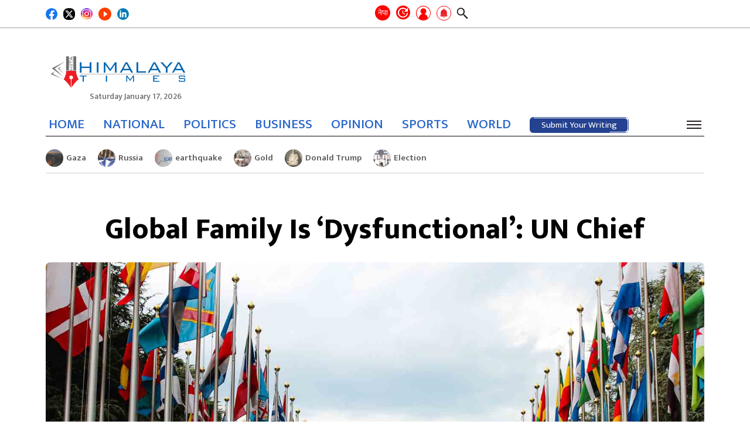

--- FILE ---
content_type: text/html; charset=UTF-8
request_url: https://english.himalayatimes.com.np/2023/09/76290/
body_size: 19376
content:
<!DOCTYPE html><html lang="en-US"><head><script data-no-optimize="1">var litespeed_docref=sessionStorage.getItem("litespeed_docref");litespeed_docref&&(Object.defineProperty(document,"referrer",{get:function(){return litespeed_docref}}),sessionStorage.removeItem("litespeed_docref"));</script> <meta charset="UTF-8"><meta http-equiv="x-ua-compatible" content="ie=edge"><meta name="viewport" content="width=device-width, initial-scale=1.0"><link rel="profile" href="https://gmpg.org/xfn/11">
 <script type="litespeed/javascript" data-src="https://www.googletagmanager.com/gtag/js?id=G-XMREH9JE69"></script> <script type="litespeed/javascript">window.dataLayer=window.dataLayer||[];function gtag(){dataLayer.push(arguments)}
gtag('js',new Date());gtag('config','G-XMREH9JE69')</script> <link rel="stylesheet" href="https://cdnjs.cloudflare.com/ajax/libs/font-awesome/6.4.0/css/all.min.css"
integrity="sha512-iecdLmaskl7CVkqkXNQ/ZH/XLlvWZOJyj7Yy7tcenmpD1ypASozpmT/E0iPtmFIB46ZmdtAc9eNBvH0H/ZpiBw==" crossorigin="anonymous" referrerpolicy="no-referrer"/><meta content="text/html; charset=UTF-8" name="Content-Type"/><meta name="twitter:card" content="summary_large_image"/><meta name="twitter:site" content="@himalaya_times"/><meta name="twitter:title" content="Global Family Is &#8216;Dysfunctional&#8217;: UN Chief"/><meta name="twitter:description" content="United Nations Secretary-General Antonio Guterres said on Friday that the world was facing the risks of conflict as divisions between&hellip;"/><meta name="twitter:url" content="https://english.himalayatimes.com.np/2023/09/76290/"/><meta name="twitter:image" content="https://english.himalayatimes.com.np/wp-content/uploads/2023/09/United-Nations-Geneva.jpg"/><meta name="twitter:image:alt" content="https://english.himalayatimes.com.np/wp-content/uploads/2023/09/United-Nations-Geneva.jpg"/><meta property="fb:app_id" content="496241592567134"/><meta property="og:title" content="Global Family Is &#8216;Dysfunctional&#8217;: UN Chief"/><meta property="og:url" content="https://english.himalayatimes.com.np/2023/09/76290/"/><meta property="og:description" content="United Nations Secretary-General Antonio Guterres said on Friday that the world was facing the risks of conflict as divisions between&hellip;"/><meta property="og:image" content="https://english.himalayatimes.com.np/wp-content/uploads/2023/09/United-Nations-Geneva.jpg"/><meta property="og:image:width" content="1200"/><meta property="og:image:height" content="630"/><meta property="og:type" content="article"/><meta property="og:site_name" content="Himalaya Times"/><title>Global Family Is &#8216;Dysfunctional&#8217;: UN Chief &#8211; Himalaya Times</title><meta name='robots' content='max-image-preview:large' /><link rel="alternate" type="application/rss+xml" title="Himalaya Times &raquo; Feed" href="https://english.himalayatimes.com.np/feed/" /><link rel="alternate" type="application/rss+xml" title="Himalaya Times &raquo; Comments Feed" href="https://english.himalayatimes.com.np/comments/feed/" /><link rel="alternate" type="application/rss+xml" title="Himalaya Times &raquo; Global Family Is &#8216;Dysfunctional&#8217;: UN Chief Comments Feed" href="https://english.himalayatimes.com.np/2023/09/76290/feed/" /><link rel="alternate" title="oEmbed (JSON)" type="application/json+oembed" href="https://english.himalayatimes.com.np/wp-json/oembed/1.0/embed?url=https%3A%2F%2Fenglish.himalayatimes.com.np%2F2023%2F09%2F76290%2F" /><link rel="alternate" title="oEmbed (XML)" type="text/xml+oembed" href="https://english.himalayatimes.com.np/wp-json/oembed/1.0/embed?url=https%3A%2F%2Fenglish.himalayatimes.com.np%2F2023%2F09%2F76290%2F&#038;format=xml" /><style id='wp-img-auto-sizes-contain-inline-css'>img:is([sizes=auto i],[sizes^="auto," i]){contain-intrinsic-size:3000px 1500px}
/*# sourceURL=wp-img-auto-sizes-contain-inline-css */</style><link data-optimized="2" rel="stylesheet" href="https://english.himalayatimes.com.np/wp-content/litespeed/css/5f52354cca9182ab8a394d40b76115c0.css?ver=5279e" /><style id='global-styles-inline-css'>:root{--wp--preset--aspect-ratio--square: 1;--wp--preset--aspect-ratio--4-3: 4/3;--wp--preset--aspect-ratio--3-4: 3/4;--wp--preset--aspect-ratio--3-2: 3/2;--wp--preset--aspect-ratio--2-3: 2/3;--wp--preset--aspect-ratio--16-9: 16/9;--wp--preset--aspect-ratio--9-16: 9/16;--wp--preset--color--black: #000000;--wp--preset--color--cyan-bluish-gray: #abb8c3;--wp--preset--color--white: #ffffff;--wp--preset--color--pale-pink: #f78da7;--wp--preset--color--vivid-red: #cf2e2e;--wp--preset--color--luminous-vivid-orange: #ff6900;--wp--preset--color--luminous-vivid-amber: #fcb900;--wp--preset--color--light-green-cyan: #7bdcb5;--wp--preset--color--vivid-green-cyan: #00d084;--wp--preset--color--pale-cyan-blue: #8ed1fc;--wp--preset--color--vivid-cyan-blue: #0693e3;--wp--preset--color--vivid-purple: #9b51e0;--wp--preset--gradient--vivid-cyan-blue-to-vivid-purple: linear-gradient(135deg,rgb(6,147,227) 0%,rgb(155,81,224) 100%);--wp--preset--gradient--light-green-cyan-to-vivid-green-cyan: linear-gradient(135deg,rgb(122,220,180) 0%,rgb(0,208,130) 100%);--wp--preset--gradient--luminous-vivid-amber-to-luminous-vivid-orange: linear-gradient(135deg,rgb(252,185,0) 0%,rgb(255,105,0) 100%);--wp--preset--gradient--luminous-vivid-orange-to-vivid-red: linear-gradient(135deg,rgb(255,105,0) 0%,rgb(207,46,46) 100%);--wp--preset--gradient--very-light-gray-to-cyan-bluish-gray: linear-gradient(135deg,rgb(238,238,238) 0%,rgb(169,184,195) 100%);--wp--preset--gradient--cool-to-warm-spectrum: linear-gradient(135deg,rgb(74,234,220) 0%,rgb(151,120,209) 20%,rgb(207,42,186) 40%,rgb(238,44,130) 60%,rgb(251,105,98) 80%,rgb(254,248,76) 100%);--wp--preset--gradient--blush-light-purple: linear-gradient(135deg,rgb(255,206,236) 0%,rgb(152,150,240) 100%);--wp--preset--gradient--blush-bordeaux: linear-gradient(135deg,rgb(254,205,165) 0%,rgb(254,45,45) 50%,rgb(107,0,62) 100%);--wp--preset--gradient--luminous-dusk: linear-gradient(135deg,rgb(255,203,112) 0%,rgb(199,81,192) 50%,rgb(65,88,208) 100%);--wp--preset--gradient--pale-ocean: linear-gradient(135deg,rgb(255,245,203) 0%,rgb(182,227,212) 50%,rgb(51,167,181) 100%);--wp--preset--gradient--electric-grass: linear-gradient(135deg,rgb(202,248,128) 0%,rgb(113,206,126) 100%);--wp--preset--gradient--midnight: linear-gradient(135deg,rgb(2,3,129) 0%,rgb(40,116,252) 100%);--wp--preset--font-size--small: 13px;--wp--preset--font-size--medium: 20px;--wp--preset--font-size--large: 36px;--wp--preset--font-size--x-large: 42px;--wp--preset--spacing--20: 0.44rem;--wp--preset--spacing--30: 0.67rem;--wp--preset--spacing--40: 1rem;--wp--preset--spacing--50: 1.5rem;--wp--preset--spacing--60: 2.25rem;--wp--preset--spacing--70: 3.38rem;--wp--preset--spacing--80: 5.06rem;--wp--preset--shadow--natural: 6px 6px 9px rgba(0, 0, 0, 0.2);--wp--preset--shadow--deep: 12px 12px 50px rgba(0, 0, 0, 0.4);--wp--preset--shadow--sharp: 6px 6px 0px rgba(0, 0, 0, 0.2);--wp--preset--shadow--outlined: 6px 6px 0px -3px rgb(255, 255, 255), 6px 6px rgb(0, 0, 0);--wp--preset--shadow--crisp: 6px 6px 0px rgb(0, 0, 0);}:where(.is-layout-flex){gap: 0.5em;}:where(.is-layout-grid){gap: 0.5em;}body .is-layout-flex{display: flex;}.is-layout-flex{flex-wrap: wrap;align-items: center;}.is-layout-flex > :is(*, div){margin: 0;}body .is-layout-grid{display: grid;}.is-layout-grid > :is(*, div){margin: 0;}:where(.wp-block-columns.is-layout-flex){gap: 2em;}:where(.wp-block-columns.is-layout-grid){gap: 2em;}:where(.wp-block-post-template.is-layout-flex){gap: 1.25em;}:where(.wp-block-post-template.is-layout-grid){gap: 1.25em;}.has-black-color{color: var(--wp--preset--color--black) !important;}.has-cyan-bluish-gray-color{color: var(--wp--preset--color--cyan-bluish-gray) !important;}.has-white-color{color: var(--wp--preset--color--white) !important;}.has-pale-pink-color{color: var(--wp--preset--color--pale-pink) !important;}.has-vivid-red-color{color: var(--wp--preset--color--vivid-red) !important;}.has-luminous-vivid-orange-color{color: var(--wp--preset--color--luminous-vivid-orange) !important;}.has-luminous-vivid-amber-color{color: var(--wp--preset--color--luminous-vivid-amber) !important;}.has-light-green-cyan-color{color: var(--wp--preset--color--light-green-cyan) !important;}.has-vivid-green-cyan-color{color: var(--wp--preset--color--vivid-green-cyan) !important;}.has-pale-cyan-blue-color{color: var(--wp--preset--color--pale-cyan-blue) !important;}.has-vivid-cyan-blue-color{color: var(--wp--preset--color--vivid-cyan-blue) !important;}.has-vivid-purple-color{color: var(--wp--preset--color--vivid-purple) !important;}.has-black-background-color{background-color: var(--wp--preset--color--black) !important;}.has-cyan-bluish-gray-background-color{background-color: var(--wp--preset--color--cyan-bluish-gray) !important;}.has-white-background-color{background-color: var(--wp--preset--color--white) !important;}.has-pale-pink-background-color{background-color: var(--wp--preset--color--pale-pink) !important;}.has-vivid-red-background-color{background-color: var(--wp--preset--color--vivid-red) !important;}.has-luminous-vivid-orange-background-color{background-color: var(--wp--preset--color--luminous-vivid-orange) !important;}.has-luminous-vivid-amber-background-color{background-color: var(--wp--preset--color--luminous-vivid-amber) !important;}.has-light-green-cyan-background-color{background-color: var(--wp--preset--color--light-green-cyan) !important;}.has-vivid-green-cyan-background-color{background-color: var(--wp--preset--color--vivid-green-cyan) !important;}.has-pale-cyan-blue-background-color{background-color: var(--wp--preset--color--pale-cyan-blue) !important;}.has-vivid-cyan-blue-background-color{background-color: var(--wp--preset--color--vivid-cyan-blue) !important;}.has-vivid-purple-background-color{background-color: var(--wp--preset--color--vivid-purple) !important;}.has-black-border-color{border-color: var(--wp--preset--color--black) !important;}.has-cyan-bluish-gray-border-color{border-color: var(--wp--preset--color--cyan-bluish-gray) !important;}.has-white-border-color{border-color: var(--wp--preset--color--white) !important;}.has-pale-pink-border-color{border-color: var(--wp--preset--color--pale-pink) !important;}.has-vivid-red-border-color{border-color: var(--wp--preset--color--vivid-red) !important;}.has-luminous-vivid-orange-border-color{border-color: var(--wp--preset--color--luminous-vivid-orange) !important;}.has-luminous-vivid-amber-border-color{border-color: var(--wp--preset--color--luminous-vivid-amber) !important;}.has-light-green-cyan-border-color{border-color: var(--wp--preset--color--light-green-cyan) !important;}.has-vivid-green-cyan-border-color{border-color: var(--wp--preset--color--vivid-green-cyan) !important;}.has-pale-cyan-blue-border-color{border-color: var(--wp--preset--color--pale-cyan-blue) !important;}.has-vivid-cyan-blue-border-color{border-color: var(--wp--preset--color--vivid-cyan-blue) !important;}.has-vivid-purple-border-color{border-color: var(--wp--preset--color--vivid-purple) !important;}.has-vivid-cyan-blue-to-vivid-purple-gradient-background{background: var(--wp--preset--gradient--vivid-cyan-blue-to-vivid-purple) !important;}.has-light-green-cyan-to-vivid-green-cyan-gradient-background{background: var(--wp--preset--gradient--light-green-cyan-to-vivid-green-cyan) !important;}.has-luminous-vivid-amber-to-luminous-vivid-orange-gradient-background{background: var(--wp--preset--gradient--luminous-vivid-amber-to-luminous-vivid-orange) !important;}.has-luminous-vivid-orange-to-vivid-red-gradient-background{background: var(--wp--preset--gradient--luminous-vivid-orange-to-vivid-red) !important;}.has-very-light-gray-to-cyan-bluish-gray-gradient-background{background: var(--wp--preset--gradient--very-light-gray-to-cyan-bluish-gray) !important;}.has-cool-to-warm-spectrum-gradient-background{background: var(--wp--preset--gradient--cool-to-warm-spectrum) !important;}.has-blush-light-purple-gradient-background{background: var(--wp--preset--gradient--blush-light-purple) !important;}.has-blush-bordeaux-gradient-background{background: var(--wp--preset--gradient--blush-bordeaux) !important;}.has-luminous-dusk-gradient-background{background: var(--wp--preset--gradient--luminous-dusk) !important;}.has-pale-ocean-gradient-background{background: var(--wp--preset--gradient--pale-ocean) !important;}.has-electric-grass-gradient-background{background: var(--wp--preset--gradient--electric-grass) !important;}.has-midnight-gradient-background{background: var(--wp--preset--gradient--midnight) !important;}.has-small-font-size{font-size: var(--wp--preset--font-size--small) !important;}.has-medium-font-size{font-size: var(--wp--preset--font-size--medium) !important;}.has-large-font-size{font-size: var(--wp--preset--font-size--large) !important;}.has-x-large-font-size{font-size: var(--wp--preset--font-size--x-large) !important;}
/*# sourceURL=global-styles-inline-css */</style><style id='classic-theme-styles-inline-css'>/*! This file is auto-generated */
.wp-block-button__link{color:#fff;background-color:#32373c;border-radius:9999px;box-shadow:none;text-decoration:none;padding:calc(.667em + 2px) calc(1.333em + 2px);font-size:1.125em}.wp-block-file__button{background:#32373c;color:#fff;text-decoration:none}
/*# sourceURL=/wp-includes/css/classic-themes.min.css */</style> <script type="litespeed/javascript" data-src="https://english.himalayatimes.com.np/wp-includes/js/jquery/jquery.min.js" id="jquery-core-js"></script> <link rel="https://api.w.org/" href="https://english.himalayatimes.com.np/wp-json/" /><link rel="alternate" title="JSON" type="application/json" href="https://english.himalayatimes.com.np/wp-json/wp/v2/posts/76290" /><link rel="EditURI" type="application/rsd+xml" title="RSD" href="https://english.himalayatimes.com.np/xmlrpc.php?rsd" /><meta name="generator" content="WordPress 6.9" /><link rel="canonical" href="https://english.himalayatimes.com.np/2023/09/76290/" /><link rel='shortlink' href='https://english.himalayatimes.com.np/?p=76290' /><link rel="pingback" href="https://english.himalayatimes.com.np/xmlrpc.php"><link rel="icon" href="https://english.himalayatimes.com.np/wp-content/uploads/2022/12/Himalaya-Times-Red-Pen-English-150x150.png" sizes="32x32" /><link rel="icon" href="https://english.himalayatimes.com.np/wp-content/uploads/2022/12/Himalaya-Times-Red-Pen-English-300x300.png" sizes="192x192" /><link rel="apple-touch-icon" href="https://english.himalayatimes.com.np/wp-content/uploads/2022/12/Himalaya-Times-Red-Pen-English-300x300.png" /><meta name="msapplication-TileImage" content="https://english.himalayatimes.com.np/wp-content/uploads/2022/12/Himalaya-Times-Red-Pen-English-300x300.png" /><style id="wp-custom-css">.category-list .heading a {
 font-size:21px;
}

.footer-info p {
	font-size: 15px;
}

@media (min-width: 992px) and (max-width: 1200px) {
	#footer .width-100 .footer-info li p{
		font-size: 14px;
	}
}</style></head><body class="wp-singular post-template-default single single-post postid-76290 single-format-standard wp-custom-logo wp-theme-himalaya no-sidebar"><div id="wrapper"><div class="header-wrap"><div class="top-header"><div class="container"><div class="inner-top-header"><div class="button-wrap"><div class="icon-wrap"><div class="social-area footer-social"><ul><li>
<a href="https://www.facebook.com/ehimalayatimes" target="_blank">
<img src="https://english.himalayatimes.com.np/wp-content/themes/himalaya/images/facebook.svg" width="29" height="29" alt="Image Description"/>
</a></li><li>
<a href="https://twitter.com/himalaya_times" target="_blank">
<img src="https://english.himalayatimes.com.np/wp-content/themes/himalaya/images/twitter-x-sq.svg" width="25" height="25" alt="Image Description"/>
</a></li><li>
<a href="https://www.instagram.com/himalayatimes_/?hl=en" target="_blank">
<img src="https://english.himalayatimes.com.np/wp-content/themes/himalaya/images/instagram.png" width="25" height="25"
alt="Image Description"/>
</a></li><li>
<a href="https://www.youtube.com/channel/UCAJrKAACLZ7EBdOFYfJA-zA/videos" target="_blank">
<img src="https://english.himalayatimes.com.np/wp-content/themes/himalaya/images/youtube.png" width="25" height="25" style="width:22px;height:22px;border-radius: 50%" alt="Image Description"/
alt="Image Description"/>
</a></li><li>
<a href="https://www.linkedin.com/in/himalaya-times-41709a212/" target="_blank">
<img src="https://english.himalayatimes.com.np/wp-content/themes/himalaya/images/linkedin.svg" width="25" height="25"
alt="Image Description"/>
</a></li><li style="display: none">
<a href="https://wa.me/" target="_blank">
<img src="https://english.himalayatimes.com.np/wp-content/themes/himalaya/images/whatsapp.svg" width="28" height="28" alt="Image Description"/>
</a></li><li style="display: none">
<a href="viber://chat?number=" target="_blank">
<img src="https://english.himalayatimes.com.np/wp-content/themes/himalaya/images/viber.png" width="28" height="28" alt="Image Description"/>
</a></li></ul></div></div></div><div class="company-info"><div class="hita-nav-buttons"><div class="next-site-btns">
<a class="next-site-link" href="https://ehimalayatimes.com" target="_blank" title="English">नेपा</a></div><ul class="header-tools"><li>
<a href="#" class="recent recent-opener" title="ताजा अपडेट">
<span class="icon icon-recent"></span>
</a></li><li>
<a href="https://english.himalayatimes.com.np/log-in" class="user grow-icon" id="login-popup" title="Submit Post"><div class="tooltip icon-user">
<span class="tooltiptext label-hidden">Submit Your Writing</span></div>
</a></li><li>
<a href="javascript:void(0);" class="bell" data-toggle="modal" data-target="#allow-box" title="Notifications">
<img width="25" src="https://english.himalayatimes.com.np/wp-content/themes/himalaya/images/bell.png" alt="">
</a></li><li>
<a href="javascript:void(0);" class="search-opener">
<span class="icon icon-search"></span>
</a><div class="search-drop"><div class="search-wrap"><form action="#" class="search-form"><div class="input-holder">
<input type="search" name="s" placeholder="Search..."></div></form></div></div></li></ul></div></div></div></div></div><header id="header"><div class="header-block-section"><div class="container"><div class="header-block"><div class="logo">
<a href="https://english.himalayatimes.com.np/" class="custom-logo-link" rel="home"><img width="1677" height="699" src="https://english.himalayatimes.com.np/wp-content/uploads/2022/12/Himalaya-Times-english-logo.png" class="custom-logo" alt="Himalaya Times" decoding="async" fetchpriority="high" srcset="https://english.himalayatimes.com.np/wp-content/uploads/2022/12/Himalaya-Times-english-logo.png 1677w, https://english.himalayatimes.com.np/wp-content/uploads/2022/12/Himalaya-Times-english-logo-300x125.png 300w, https://english.himalayatimes.com.np/wp-content/uploads/2022/12/Himalaya-Times-english-logo-1550x646.png 1550w, https://english.himalayatimes.com.np/wp-content/uploads/2022/12/Himalaya-Times-english-logo-768x320.png 768w, https://english.himalayatimes.com.np/wp-content/uploads/2022/12/Himalaya-Times-english-logo-1536x640.png 1536w" sizes="(max-width: 1677px) 100vw, 1677px" /></a>                            <time date="2026-01-17" time="07:01:55" data-format="date_day">Saturday January 17, 2026</time></div></div></div></div><div class="header-nav-section"><div class="container"><div class="header-nav-inner">
<time date="2026-01-17" time="07:01:55" data-format="date_day">Saturday January 17, 2026</time><div class="sticky-logo">
<a href="https://english.himalayatimes.com.np">
<img src="https://english.himalayatimes.com.np/wp-content/uploads/2022/12/Himalaya-Times-english-logo.png" alt="Himalaya Times">
</a></div><div class="header-nav"><div class="company-info"><div class="hita-nav-buttons"><div class="next-site-btns">
<a class="next-site-link" href="https://ehimalayatimes.com" target="_blank" title="English">नेपा</a></div><ul class="header-tools"><li>
<a href="#" class="recent recent-opener" title="ताजा अपडेट">
<span class="icon icon-recent"></span>
</a></li><li>
<a href="https://english.himalayatimes.com.np/log-in" class="user grow-icon" id="login-popup" title="Submit Post"><div class="tooltip icon-user">
<span class="tooltiptext label-hidden">Submit Your Writing</span></div>
</a></li><li>
<a href="javascript:void(0);" class="bell" data-toggle="modal" data-target="#allow-box" title="Notifications">
<img width="25" src="https://english.himalayatimes.com.np/wp-content/themes/himalaya/images/bell.png" alt="">
</a></li><li>
<a href="javascript:void(0);" class="search-opener">
<span class="icon icon-search"></span>
</a><div class="search-drop"><div class="search-wrap"><form action="#" class="search-form"><div class="input-holder">
<input type="search" name="s" placeholder="Search..."></div></form></div></div></li></ul></div></div><div class="nav-bar"><div class="nav-drop"><div class="nav-wrap"><ul id="menu-main-menu" class="navigation"><li id="menu-item-227" class="menu-item menu-item-type-custom menu-item-object-custom menu-item-home menu-item-227"><a href="https://english.himalayatimes.com.np">HOME</a></li><li id="menu-item-68735" class="menu-item menu-item-type-taxonomy menu-item-object-category menu-item-68735"><a href="https://english.himalayatimes.com.np/category/national/">NATIONAL</a></li><li id="menu-item-68733" class="menu-item menu-item-type-taxonomy menu-item-object-category menu-item-68733"><a href="https://english.himalayatimes.com.np/category/news/politics/">POLITICS</a></li><li id="menu-item-246" class="menu-item menu-item-type-taxonomy menu-item-object-category menu-item-246"><a href="https://english.himalayatimes.com.np/category/business/">BUSINESS</a></li><li id="menu-item-249" class="menu-item menu-item-type-taxonomy menu-item-object-category menu-item-249"><a href="https://english.himalayatimes.com.np/category/opinion/">OPINION</a></li><li id="menu-item-247" class="menu-item menu-item-type-taxonomy menu-item-object-category menu-item-247"><a href="https://english.himalayatimes.com.np/category/sports/">SPORTS</a></li><li id="menu-item-251" class="menu-item menu-item-type-taxonomy menu-item-object-category current-post-ancestor current-menu-parent current-post-parent menu-item-251"><a href="https://english.himalayatimes.com.np/category/abroad/">WORLD</a></li></ul>                                        <a href="https://english.himalayatimes.com.np/submit-post"><div class="submit-post">
<svg height="auto" width="auto" xmlns="http://www.w3.org/2000/svg">
<rect
rx="6"
ry="6"
height="100%"
width="100%"
class="line"
stroke-linejoin="round"
/>
</svg>
<a href="https://english.himalayatimes.com.np/submit-post" class="btn btn-primary">Submit Your Writing</a></div>
</a></div></div></div><div class="hita-nav-buttons"><ul class="header-tools"><li class="bm-item">
<a href="javascript:void(0);" class="nav-burger"><span></span></a></li></ul></div></div></div></div></div><div class="category-nav"><div class="close-nav"><div class="main-title">
<a href="https://english.himalayatimes.com.np/" class="custom-logo-link" rel="home"><img width="1677" height="699" src="https://english.himalayatimes.com.np/wp-content/uploads/2022/12/Himalaya-Times-english-logo.png" class="custom-logo" alt="Himalaya Times" decoding="async" srcset="https://english.himalayatimes.com.np/wp-content/uploads/2022/12/Himalaya-Times-english-logo.png 1677w, https://english.himalayatimes.com.np/wp-content/uploads/2022/12/Himalaya-Times-english-logo-300x125.png 300w, https://english.himalayatimes.com.np/wp-content/uploads/2022/12/Himalaya-Times-english-logo-1550x646.png 1550w, https://english.himalayatimes.com.np/wp-content/uploads/2022/12/Himalaya-Times-english-logo-768x320.png 768w, https://english.himalayatimes.com.np/wp-content/uploads/2022/12/Himalaya-Times-english-logo-1536x640.png 1536w" sizes="(max-width: 1677px) 100vw, 1677px" /></a>                        <a href="javascript:void(0);" class="cat-menu-close"><span></span></a></div></div><div class="cat-nav-wrap"><ul id="menu-category-menu" class="cat-navigation"><li id="menu-item-68420" class="menu-item menu-item-type-taxonomy menu-item-object-category menu-item-68420"><a href="https://english.himalayatimes.com.np/category/business/">BUSINESS</a></li><li id="menu-item-68441" class="menu-item menu-item-type-taxonomy menu-item-object-category menu-item-68441"><a href="https://english.himalayatimes.com.np/category/news/politics/">POLITICS</a></li><li id="menu-item-68424" class="menu-item menu-item-type-taxonomy menu-item-object-category menu-item-68424"><a href="https://english.himalayatimes.com.np/category/editors-pick/">EDITOR&#8217;S PICK</a></li><li id="menu-item-68425" class="menu-item menu-item-type-taxonomy menu-item-object-category menu-item-68425"><a href="https://english.himalayatimes.com.np/category/editorial/">EDITORIAL</a></li><li id="menu-item-68427" class="menu-item menu-item-type-taxonomy menu-item-object-category menu-item-68427"><a href="https://english.himalayatimes.com.np/category/entertainment/">ENTERTAINMENT</a></li><li id="menu-item-68430" class="menu-item menu-item-type-taxonomy menu-item-object-category menu-item-68430"><a href="https://english.himalayatimes.com.np/category/health-lifestyle/">HEALTH/LIFESTYLE</a></li><li id="menu-item-68432" class="menu-item menu-item-type-taxonomy menu-item-object-category menu-item-68432"><a href="https://english.himalayatimes.com.np/category/horoscope/">HOROSCOPE</a></li><li id="menu-item-68433" class="menu-item menu-item-type-taxonomy menu-item-object-category menu-item-68433"><a href="https://english.himalayatimes.com.np/category/interesting/">INTERESTING</a></li><li id="menu-item-68434" class="menu-item menu-item-type-taxonomy menu-item-object-category current-post-ancestor current-menu-parent current-post-parent menu-item-has-children menu-item-68434"><a href="https://english.himalayatimes.com.np/category/abroad/">WORLD</a><ul class="sub-menu"><li id="menu-item-68439" class="menu-item menu-item-type-taxonomy menu-item-object-category menu-item-68439"><a href="https://english.himalayatimes.com.np/category/migration/">MIGRATION</a></li></ul></li><li id="menu-item-68435" class="menu-item menu-item-type-taxonomy menu-item-object-category menu-item-68435"><a href="https://english.himalayatimes.com.np/category/interview/">INTERVIEW</a></li><li id="menu-item-68440" class="menu-item menu-item-type-taxonomy menu-item-object-category menu-item-has-children menu-item-68440"><a href="https://english.himalayatimes.com.np/category/news/">NEWS</a><ul class="sub-menu"><li id="menu-item-68419" class="menu-item menu-item-type-taxonomy menu-item-object-category menu-item-68419"><a href="https://english.himalayatimes.com.np/category/agriculture/">AGRICULTURE</a></li><li id="menu-item-68445" class="menu-item menu-item-type-taxonomy menu-item-object-category menu-item-68445"><a href="https://english.himalayatimes.com.np/category/society/">SOCIETY</a></li><li id="menu-item-68426" class="menu-item menu-item-type-taxonomy menu-item-object-category menu-item-68426"><a href="https://english.himalayatimes.com.np/category/education/">EDUCATION</a></li><li id="menu-item-68423" class="menu-item menu-item-type-taxonomy menu-item-object-category menu-item-68423"><a href="https://english.himalayatimes.com.np/category/crime-security/">CRIME/SECURITY</a></li><li id="menu-item-68422" class="menu-item menu-item-type-taxonomy menu-item-object-category menu-item-68422"><a href="https://english.himalayatimes.com.np/category/court/">COURT</a></li><li id="menu-item-68448" class="menu-item menu-item-type-taxonomy menu-item-object-category menu-item-68448"><a href="https://english.himalayatimes.com.np/category/pradesh-news/">STATE NEWS</a></li><li id="menu-item-68450" class="menu-item menu-item-type-taxonomy menu-item-object-category menu-item-68450"><a href="https://english.himalayatimes.com.np/category/bibidh/">VARIOUS</a></li><li id="menu-item-68701" class="menu-item menu-item-type-taxonomy menu-item-object-status-post-category menu-item-68701"><a href="https://english.himalayatimes.com.np/status-category/national/">NATIONAL</a></li><li id="menu-item-68429" class="menu-item menu-item-type-taxonomy menu-item-object-category menu-item-68429"><a href="https://english.himalayatimes.com.np/category/good-governance/">GOOD GOVERNANCE</a></li></ul></li><li id="menu-item-68442" class="menu-item menu-item-type-taxonomy menu-item-object-category menu-item-has-children menu-item-68442"><a href="https://english.himalayatimes.com.np/category/opinion/">OPINION</a><ul class="sub-menu"><li id="menu-item-68443" class="menu-item menu-item-type-taxonomy menu-item-object-category menu-item-68443"><a href="https://english.himalayatimes.com.np/category/opinion/blog/">BLOG</a></li><li id="menu-item-68437" class="menu-item menu-item-type-taxonomy menu-item-object-category menu-item-68437"><a href="https://english.himalayatimes.com.np/category/literature/">LITERATURE</a></li><li id="menu-item-75759" class="menu-item menu-item-type-taxonomy menu-item-object-category menu-item-75759"><a href="https://english.himalayatimes.com.np/category/art-culture/">ART/CULTURE</a></li></ul></li><li id="menu-item-68436" class="menu-item menu-item-type-taxonomy menu-item-object-category menu-item-68436"><a href="https://english.himalayatimes.com.np/category/kids-corner/">KIDS CORNER</a></li><li id="menu-item-68444" class="menu-item menu-item-type-taxonomy menu-item-object-category menu-item-68444"><a href="https://english.himalayatimes.com.np/category/photo-feature/">PHOTO FEATURE</a></li><li id="menu-item-68446" class="menu-item menu-item-type-taxonomy menu-item-object-category menu-item-68446"><a href="https://english.himalayatimes.com.np/category/spirituality/">SPIRITUALITY</a></li><li id="menu-item-68447" class="menu-item menu-item-type-taxonomy menu-item-object-category menu-item-68447"><a href="https://english.himalayatimes.com.np/category/sports/">SPORTS</a></li><li id="menu-item-68449" class="menu-item menu-item-type-taxonomy menu-item-object-category menu-item-68449"><a href="https://english.himalayatimes.com.np/category/technology/">TECHNOLOGY</a></li><li id="menu-item-68702" class="menu-item menu-item-type-taxonomy menu-item-object-status-post-category menu-item-68702"><a href="https://english.himalayatimes.com.np/status-category/environment/">ENVIRONMENT</a></li><li id="menu-item-68431" class="menu-item menu-item-type-taxonomy menu-item-object-category menu-item-68431"><a href="https://english.himalayatimes.com.np/category/front-page/">HITA FRONT PAGE</a></li><li id="menu-item-68428" class="menu-item menu-item-type-taxonomy menu-item-object-category menu-item-68428"><a href="https://english.himalayatimes.com.np/category/general-election-2079/">GENERAL ELECTION 2079</a></li><li id="menu-item-68438" class="menu-item menu-item-type-taxonomy menu-item-object-category menu-item-68438"><a href="https://english.himalayatimes.com.np/category/local-elections-2079/">LOCAL ELECTION 2079</a></li><li id="menu-item-77634" class="menu-item menu-item-type-taxonomy menu-item-object-category menu-item-77634"><a href="https://english.himalayatimes.com.np/category/public-post/">PUBLIC POST</a></li></ul></div></div><div class="recent-drop"><div class="recent-wrap"><div class="container">
<a href="#" class="recent-opener close"></a><h2 class="h2"><span class="underline">Recent News</span></h2><ul class="headline-list"><li>
<a href="https://english.himalayatimes.com.np/2026/01/95856/" class="img-holder"
style="background-image: url(https://english.himalayatimes.com.np/wp-content/uploads/2024/12/Gaza-Winter-150x150.jpg);"></a><div class="text-holder"><p><a href="https://english.himalayatimes.com.np/2026/01/95856/">&#8216;Nothing&#8217;s Changed&#8217; In Gaza As US Peace Deal Enters Second</a></p></div></li><li>
<a href="https://english.himalayatimes.com.np/2026/01/95852/" class="img-holder"
style="background-image: url(https://english.himalayatimes.com.np/wp-content/uploads/2023/04/Birds-2-150x150.jpg);"></a><div class="text-holder"><p><a href="https://english.himalayatimes.com.np/2026/01/95852/">Aquatic Migratory Birds Increase In Chitwan National Park</a></p></div></li><li>
<a href="https://english.himalayatimes.com.np/2026/01/95850/" class="img-holder"
style="background-image: url(https://english.himalayatimes.com.np/wp-content/uploads/2025/02/snowfall-150x150.jpg);"></a><div class="text-holder"><p><a href="https://english.himalayatimes.com.np/2026/01/95850/">Light Rain, Snowfall Likely In High Mountainous Areas Of Karnali,</a></p></div></li><li>
<a href="https://english.himalayatimes.com.np/2026/01/95848/" class="img-holder"
style="background-image: url(https://english.himalayatimes.com.np/wp-content/uploads/2025/09/gold-150x150.jpg);"></a><div class="text-holder"><p><a href="https://english.himalayatimes.com.np/2026/01/95848/">Slight Increase In Price Of Gold, Silver</a></p></div></li><li>
<a href="https://english.himalayatimes.com.np/2026/01/95846/" class="img-holder"
style="background-image: url(https://english.himalayatimes.com.np/wp-content/uploads/2024/09/Earthquake-Himalaya-Times-English-150x150.jpg);"></a><div class="text-holder"><p><a href="https://english.himalayatimes.com.np/2026/01/95846/">National Earthquake Safety Day Today</a></p></div></li><li>
<a href="https://english.himalayatimes.com.np/2026/01/95844/" class="img-holder"
style="background-image: url(https://english.himalayatimes.com.np/wp-content/uploads/2025/01/Statue-Donald-Trump-150x150.jpg);"></a><div class="text-holder"><p><a href="https://english.himalayatimes.com.np/2026/01/95844/">One year In, Trump Shattering Global Order</a></p></div></li><li>
<a href="https://english.himalayatimes.com.np/2026/01/95842/" class="img-holder"
style="background-image: url(https://english.himalayatimes.com.np/wp-content/uploads/2025/08/children-phone-150x150.jpg);"></a><div class="text-holder"><p><a href="https://english.himalayatimes.com.np/2026/01/95842/">Over 10 Hours Gaming Weekly Harms Young People&#8217;s Diet, Sleep:</a></p></div></li><li>
<a href="https://english.himalayatimes.com.np/2026/01/95840/" class="img-holder"
style="background-image: url(https://english.himalayatimes.com.np/wp-content/uploads/2025/08/Grok-AI--150x150.jpg);"></a><div class="text-holder"><p><a href="https://english.himalayatimes.com.np/2026/01/95840/">Grok Blocked From Undressing Images In Places Where It&#8217;s Illegal,</a></p></div></li><li>
<a href="https://english.himalayatimes.com.np/2026/01/95838/" class="img-holder"
style="background-image: url(https://english.himalayatimes.com.np/wp-content/uploads/2024/01/NATO-150x150.jpg);"></a><div class="text-holder"><p><a href="https://english.himalayatimes.com.np/2026/01/95838/">Russia Says Concerned By NATO Deployments In Greenland</a></p></div></li></ul></div></div></div></header></div><div class="container"><div class="hita-hot-wrap"><div class='hita-hot-item'><a href='https://english.himalayatimes.com.np/tag/gaza/'><div class='hita-thumb'><img src='https://english.himalayatimes.com.np/wp-content/uploads/2024/12/Gaza-Winter.jpg'></div>Gaza</a></div><div class='hita-hot-item'><a href='https://english.himalayatimes.com.np/tag/russia/'><div class='hita-thumb'><img src='https://english.himalayatimes.com.np/wp-content/uploads/2024/01/NATO.jpg'></div>Russia</a></div><div class='hita-hot-item'><a href='https://english.himalayatimes.com.np/tag/earthquake/'><div class='hita-thumb'><img src='https://english.himalayatimes.com.np/wp-content/uploads/2024/09/Earthquake-Himalaya-Times-English.jpg'></div>earthquake</a></div><div class='hita-hot-item'><a href='https://english.himalayatimes.com.np/tag/gold/'><div class='hita-thumb'><img src='https://english.himalayatimes.com.np/wp-content/uploads/2025/09/gold.jpg'></div>Gold</a></div><div class='hita-hot-item'><a href='https://english.himalayatimes.com.np/tag/donald-trump/'><div class='hita-thumb'><img src='https://english.himalayatimes.com.np/wp-content/uploads/2025/01/Statue-Donald-Trump.jpg'></div>Donald Trump</a></div><div class='hita-hot-item'><a href='https://english.himalayatimes.com.np/tag/election/'><div class='hita-thumb'><img src='https://english.himalayatimes.com.np/wp-content/uploads/2025/11/Election-Commission.jpg'></div>Election</a></div></div></div><main id="main"><div class="single-page"><div class="container"><div class="blog-holder"><h1 class="h1">Global Family Is &#8216;Dysfunctional&#8217;: UN Chief</h1><div class="mobile-author-wrap"><div class="blog-author"><div class="blog-img-holder" style="background-image:url(https://english.himalayatimes.com.np/wp-content/uploads/2022/12/Himalaya-Times-Red-Pen-English-150x150.png);"></div><div class="blog-text-holder">
<span class="name">Himalaya Times</span>
<span class="district"></span></div>
<a href="" class="link-absolute"></a></div><div class="time">
<time date="2023-09-09" time="13:28:43">Saturday September 9, 2023</time></div></div>
<img src="https://english.himalayatimes.com.np/wp-content/uploads/2023/09/United-Nations-Geneva.jpg" alt=""><div class="hita-content-box"><div class="blog-info-box"><div class="col col-1 author-wrap"><div class="blog-author"><div class="blog-img-holder" style="background-image:url(https://english.himalayatimes.com.np/wp-content/uploads/2022/12/Himalaya-Times-Red-Pen-English-150x150.png);"></div><div class="blog-text-holder">
<span class="name">Himalaya Times</span>
<span class="district"></span></div>
<a href="" class="link-absolute"></a></div><div class="time">
<time date="2023-09-09" time="13:28:43">Saturday September 9, 2023</time></div></div><div class="col col-3"><div class="social-share-wrap"><ul class="social-share-icons" data-link="https://english.himalayatimes.com.np/2023/09/76290/"><li data-tooltip="Share on Facebook">
<a href="https://www.facebook.com/sharer/sharer.php?u=https%3A%2F%2Fenglish.himalayatimes.com.np%2F2023%2F09%2F76290%2F"  style="--bg-color:#3c5a9e"
class="facebook" target="_blank">
<i class="fa-brands fa-facebook-f"></i></a></li><li data-tooltip="Share on Twitter" >            <a href="https://x.com/intent/tweet?url=https%3A%2F%2Fenglish.himalayatimes.com.np%2F2023%2F09%2F76290%2F&text=Global+Family+Is+%26%238216%3BDysfunctional%26%238217%3B%3A+UN+Chief"
class="twitter" style="--bg-color:#2a2a2a" target="_blank"><?/**/?>
<svg xmlns="http://www.w3.org/2000/svg" fill="none" viewBox="0 0 512 512"><g clip-path="url(#a)"><path fill="#ffffff" d="M355.904 100H408.832L293.2 232.16L429.232 412H322.72L239.296 302.928L143.84 412H90.8805L214.56 270.64L84.0645 100H193.28L268.688 199.696L355.904 100ZM337.328 380.32H366.656L177.344 130.016H145.872L337.328 380.32Z" class="colorfff svgShape"></path></g><defs><clipPath id="a"><rect width="512" height="512" fill="#ffffff" class="colorfff svgShape"></rect></clipPath></defs></svg>
</a></li><li data-tooltip="Share on LinkedIn">
<a href="http://www.linkedin.com/shareArticle?mini=true&url=https%3A%2F%2Fenglish.himalayatimes.com.np%2F2023%2F09%2F76290%2F&title=Global+Family+Is+%26%238216%3BDysfunctional%26%238217%3B%3A+UN+Chief"
class="linkedin" style="--bg-color:#0077b5" target="_blank"><i class="fa-brands fa-linkedin"></i></a></li><li data-tooltip="Share on WhatsApp" style="display: none">
<a href="https://api.whatsapp.com/send?text=Global+Family+Is+%26%238216%3BDysfunctional%26%238217%3B%3A+UN+Chief https%3A%2F%2Fenglish.himalayatimes.com.np%2F2023%2F09%2F76290%2F"
class="whatsapp" style="--bg-color:#55eb4c" target="_blank"><i class="fa-brands fa-whatsapp"></i></a></li><li style="display: none" data-tooltip="Share on Viber">
<a href="viber://forward?text=Global+Family+Is+%26%238216%3BDysfunctional%26%238217%3B%3A+UN+Chief https%3A%2F%2Fenglish.himalayatimes.com.np%2F2023%2F09%2F76290%2F"
class="viber" style="--bg-color:#7360f2" target="_blank"><i class="fa-brands fa-viber"></i></a></li><li data-tooltip="Share on Messenger" style="display: none">
<a onclick="htPopup('https://www.facebook.com/dialog/send?app_id=1904103319867886&display=popup&link=https%3A%2F%2Fenglish.himalayatimes.com.np%2F2023%2F09%2F76290%2F&redirect_uri=https%3A%2F%2Fenglish.himalayatimes.com.np%2F2023%2F09%2F76290%2F')"
style="--bg-color:#3c5a9e; cursor: pointer" target="_blank">
<i class="fab fa-facebook-messenger"></i>
</a></li><li class="copy-selection" data-tooltip="Copy Selection" style="display: none">
<a href="#" style="--bg-color:#2a2a2a">
<i class="fa fa-clone" aria-hidden="true"></i>
</a></li></ul><div class="share_count"><div title="Total Shares" class="total-share-inner text-center"><div class="total-share-count">838</div><div class="total-share-text">Shares</div></div></div></div><div class="read-info">Read Time = 1 min</div></div></div><div class="text-holder"><div class="content-inner-head"><div class="tag-wrap single-tag"><div class="tag-item">
<a href="https://english.himalayatimes.com.np/edition/digital-edition/">Digital Edition</a></div><div class="tag-item">
<a href="https://english.himalayatimes.com.np/category/abroad/">WORLD</a></div></div><div class="text-setting-btn-wrap">
<a class="btn-text" id="btn-orig" href="javascript:void(0)" title="Reset"><span class="left-icon">A</span></a>
<a class="btn-text" id="btn-decrease" href="javascript:void(0)" title="Decrease">A<span class="sup">-</span></a>
<a class="btn-text" id="btn-increase" href="javascript:void(0)" title="Increase">A<span class="sup">+</span></a></div></div><div class="hita-single-content"><div class="has-content-area" data-url="https://english.himalayatimes.com.np/2023/09/76290/" data-title="Global Family Is &#8216;Dysfunctional&#8217;: UN Chief" data-hashtags=""></blockquote><p>United Nations Secretary-General Antonio Guterres said on Friday that the world was facing the risks of conflict as divisions between nations widen, in a warning ahead of a G20 leaders summit.</p></blockquote><p>"If we are indeed one global family -- we today resemble a rather dysfunctional one", Guterres told reporters in New Delhi.</p></blockquote><p>"Divisions are growing, tensions are flaring up, and trust is eroding -- which together raise the spectre of fragmentation, and ultimately, confrontation."</p></blockquote><p>The Group of 20 major economies currently consists of 19 countries and the European Union, making up about 85 percent of global GDP and two-thirds of the world population.</p></blockquote><p>But deep disagreements on Russia's war in Ukraine and how to help emerging nations tackle climate change are expected to hamper agreements during the two-day meeting in New Delhi.</p></blockquote><p>"This fracturing would be deeply concerning in the best of times, but in our times, it spells catastrophe", Guterres added.</p></blockquote><p>"Our world is in a difficult moment of transition. The future is multipolar, but our multilateral institutions reflect a bygone age.</p></blockquote><p>"The global financial architecture is outdated, dysfunctional, and unfair. It requires deep, structural reform -- and the same can be said of the United Nations Security Council."</p></blockquote><p>China's Xi Jinping will miss the G20 meeting at a time of heightened trade and geopolitical tensions with the United States and India, with which it shares a long and disputed border.</p></blockquote><p>Diplomatic opprobrium and war crimes charges are also keeping Russian leader Vladimir Putin away, although Moscow continues to press allies to water down international condemnation of its invasion of Ukraine.</p></blockquote><p>-AFP</p></div><div class="hita-follow-social">
<a class="twitter-follow-button" href="https://twitter.com/himalaya_times">Follow @himalaya_times</a> <script type="litespeed/javascript" data-src="https://platform.twitter.com/widgets.js" charset="utf-8"></script> <iframe src="https://www.facebook.com/plugins/like.php?href=https%3A%2F%2Fwww.facebook.com%2Fehimalayatimes&width=60&layout=button&action=like&size=small&share=false&height=65&appId=496241592567134"
width="70" height="20" style="border:none;overflow:hidden;margin-left: 10px" scrolling="no" frameborder="0" allowfullscreen="true"
allow="autoplay; clipboard-write; encrypted-media; picture-in-picture; web-share"></iframe></div><div class="tag-wrap"><div class="tag-item">
<a href="https://english.himalayatimes.com.np/tag/un/">UN</a></div><div class="tag-item">
<a href="https://english.himalayatimes.com.np/tag/antonio-guterres/">Antonio Guterres</a></div></div></div></div></div><div id="comments" class="comments-area"><div class="comment-inner-wrap"><div id="respond" class="comment-respond"><h3 id="reply-title" class="comment-reply-title">Leave a Reply <small><a rel="nofollow" id="cancel-comment-reply-link" href="/2023/09/76290/#respond" style="display:none;">Cancel reply</a></small></h3><form action="https://english.himalayatimes.com.np/wp-comments-post.php" method="post" id="commentform" class="comment-form"><p class="comment-notes"><span id="email-notes">Your email address will not be published.</span> <span class="required-field-message">Required fields are marked <span class="required">*</span></span></p><p class="comment-form-comment"><label for="comment">Comment <span class="required">*</span></label><textarea id="comment" name="comment" cols="45" rows="8" maxlength="65525" required></textarea></p><p class="comment-form-author"><label for="author">Name <span class="required">*</span></label> <input id="author" name="author" type="text" value="" size="30" maxlength="245" autocomplete="name" required /></p><p class="comment-form-email"><label for="email">Email <span class="required">*</span></label> <input id="email" name="email" type="email" value="" size="30" maxlength="100" aria-describedby="email-notes" autocomplete="email" required /></p><p class="comment-form-url"><label for="url">Website</label> <input id="url" name="url" type="url" value="" size="30" maxlength="200" autocomplete="url" /></p><p class="comment-form-cookies-consent"><input id="wp-comment-cookies-consent" name="wp-comment-cookies-consent" type="checkbox" value="yes" /> <label for="wp-comment-cookies-consent">Save my name, email, and website in this browser for the next time I comment.</label></p><div class="g-recaptcha" data-sitekey="6Le9OYkqAAAAAP0LAu-FYyy3kXuxrSl_npsSgQtD"></div><script type="litespeed/javascript" data-src="https://www.google.com/recaptcha/api.js"></script> <noscript>
<iframe src="https://www.google.com/recaptcha/api/noscript?k=6Le9OYkqAAAAAP0LAu-FYyy3kXuxrSl_npsSgQtD" height="300" width="500" frameborder="0"></iframe><br /><textarea name="recaptcha_challenge_field" rows="3" cols="40"></textarea><input type="hidden" name="recaptcha_response_field" value="manual_challenge" />
</noscript><p class="form-submit"><input name="submit" type="submit" id="submit" class="submit" value="Post Comment" /> <input type='hidden' name='comment_post_ID' value='76290' id='comment_post_ID' />
<input type='hidden' name='comment_parent' id='comment_parent' value='0' /></p><p style="display: none;"><input type="hidden" id="akismet_comment_nonce" name="akismet_comment_nonce" value="803b0fc8b7" /></p><p style="display: none !important;" class="akismet-fields-container" data-prefix="ak_"><label>&#916;<textarea name="ak_hp_textarea" cols="45" rows="8" maxlength="100"></textarea></label><input type="hidden" id="ak_js_1" name="ak_js" value="94"/><script type="litespeed/javascript">document.getElementById("ak_js_1").setAttribute("value",(new Date()).getTime())</script></p></form></div></div></div> <script type="litespeed/javascript">jQuery(document).ready(function($){$(document).on('focus',':input',function(){$(this).parent().addClass('focused')});$(document).on('blur',':input',function(){var inputValue=($(this).val()).trim();if(inputValue!==''){$(this).addClass('filled')}else{$(this).parents().removeClass('focused')}})})</script> </div><div class="news-section section"><div class="contnet-area"><h2 class="h2"><span class="decor">Related News</span></h2><ul class="recent-news-list"><li>
<img src="https://english.himalayatimes.com.np/wp-content/uploads/2024/12/Gaza-Winter.jpg" alt="&#8216;Nothing&#8217;s&hellip;"><p><a href="https://english.himalayatimes.com.np/2026/01/95856/">&#8216;Nothing&#8217;s Changed&#8217; In Gaza As US</a></p></li><li>
<img src="https://english.himalayatimes.com.np/wp-content/uploads/2025/01/Statue-Donald-Trump.jpg" alt="One&hellip;"><p><a href="https://english.himalayatimes.com.np/2026/01/95844/">One year In, Trump Shattering Global</a></p></li><li>
<img src="https://english.himalayatimes.com.np/wp-content/uploads/2024/01/NATO.jpg" alt="Russia&hellip;"><p><a href="https://english.himalayatimes.com.np/2026/01/95838/">Russia Says Concerned By NATO Deployments</a></p></li><li>
<img src="https://english.himalayatimes.com.np/wp-content/uploads/2025/03/Greenland.jpg" alt="Greenlanders&hellip;"><p><a href="https://english.himalayatimes.com.np/2026/01/95834/">Greenlanders Torn Between Anxiety And Relief</a></p></li><li>
<img src="https://english.himalayatimes.com.np/wp-content/uploads/2023/06/Bangladesh.jpg" alt="Bangladesh&hellip;"><p><a href="https://english.himalayatimes.com.np/2026/01/95819/">Bangladesh Suspends On Arrival Visa Ahead</a></p></li><li>
<img src="https://english.himalayatimes.com.np/wp-content/uploads/2023/12/Airplane-Sky.jpg" alt="Greece&hellip;"><p><a href="https://english.himalayatimes.com.np/2026/01/95801/">Greece Airspace Shutdown Exposes Badly Outdated</a></p></li><li>
<img src="https://english.himalayatimes.com.np/wp-content/uploads/2023/12/RohingyaRefugees-In-Indonesia.jpg" alt="Rohingya&hellip;"><p><a href="https://english.himalayatimes.com.np/2026/01/95791/">Rohingya &#8216;Targeted For Destruction&#8217; By Myanmar,</a></p></li><li>
<img src="https://english.himalayatimes.com.np/wp-content/uploads/2023/12/Hamas.jpg" alt="Hamas&hellip;"><p><a href="https://english.himalayatimes.com.np/2026/01/95789/">Hamas To Hold Leadership Elections In</a></p></li><li>
<img src="https://english.himalayatimes.com.np/wp-content/uploads/2024/09/Iran-Women.jpg" alt="Iran&hellip;"><p><a href="https://english.himalayatimes.com.np/2026/01/95787/">Iran says &#8216;Prepared For War&#8217; As</a></p></li><li>
<img src="https://english.himalayatimes.com.np/wp-content/uploads/2025/11/Kim-Jong-Un-.jpg" alt="North&hellip;"><p><a href="https://english.himalayatimes.com.np/2026/01/95770/">North Korea Says &#8216;Shameless&#8217; US Making</a></p></li><li>
<img src="https://english.himalayatimes.com.np/wp-content/uploads/2023/03/DonaldTrump.jpg" alt="Trump&hellip;"><p><a href="https://english.himalayatimes.com.np/2026/01/95768/">Trump Says US Will Take Greenland</a></p></li><li>
<img src="https://english.himalayatimes.com.np/wp-content/uploads/2026/01/Putin.jpg" alt="Russia&hellip;"><p><a href="https://english.himalayatimes.com.np/2026/01/95717/">Russia Harshly Condemns US Seizure Of</a></p></li></ul><div class="filter-section"><div class="filter-header"><h2 class="h2"><span class="decor">Popular</span></h2><ul class="filter-links"><li class="active"><a href="javascript:void(0);">24 hours</a></li><li><a href="https://english.himalayatimes.com.np/week">This week</a></li><li><a href="https://english.himalayatimes.com.np/2026/01">This month</a></li></ul></div><div class="filter-body"><ul class="short-info-list"><li>
<a href="https://english.himalayatimes.com.np/2023/01/69982/" class="img-holder"
style="background-image: url(https://english.himalayatimes.com.np/wp-content/uploads/2023/01/selt-atmadaha.jpg);"></a><div class="text-holder"><p><a href="https://english.himalayatimes.com.np/2023/01/69982/">man sets himself on fire</a></p></div></li><li>
<a href="https://english.himalayatimes.com.np/2024/12/86933/" class="img-holder"
style="background-image: url(https://english.himalayatimes.com.np/wp-content/uploads/2024/12/Israel-Syria.jpg);"></a><div class="text-holder"><p><a href="https://english.himalayatimes.com.np/2024/12/86933/">Israel’s Borders Have Shifted Throughout</a></p></div></li><li>
<a href="https://english.himalayatimes.com.np/2023/03/71467/" class="img-holder"
style="background-image: url(https://english.himalayatimes.com.np/wp-content/uploads/2023/03/Hita-Photo-editor.jpg);"></a><div class="text-holder"><p><a href="https://english.himalayatimes.com.np/2023/03/71467/">Presidential Election: Pramila Yadav Withdraws</a></p></div></li><li>
<a href="https://english.himalayatimes.com.np/2024/09/84717/" class="img-holder"
style="background-image: url(https://english.himalayatimes.com.np/wp-content/uploads/2023/07/Operation-Theatre-Doctors-OrganTransplant.jpg);"></a><div class="text-holder"><p><a href="https://english.himalayatimes.com.np/2024/09/84717/">Supreme Court Orders Amendment Of</a></p></div></li></ul></div></div></div><div class="sidebar-area"><div class="head tab h2">
<a class="tab-item" href="javascript:void(0);" data-id="#most-commented"><span
class="decor">Most Read</span></a>
<a class="tab-item active" href="javascript:void(0);" data-id="#most-recent"><span
class="decor">Recent News</span></a></div><div id="most-commented" class="tab-content" style="display: none"><ul class="comment-list"><li>
<a href="https://english.himalayatimes.com.np/2022/01/10/" class="img-holder"
style="background-image: url(https://english.himalayatimes.com.np/wp-content/uploads/2023/01/327012979_753790035758046_3941553871412157063_n.jpg);"></a><div class="text-holder"><p><a href="https://english.himalayatimes.com.np/2022/01/10/">Middle-aged man spends millions to</a></p></div></li><li>
<a href="https://english.himalayatimes.com.np/2022/12/68736/" class="img-holder fit-img"
style="background-image: url(https://english.himalayatimes.com.np/wp-content/uploads/2022/12/Himalaya-Times-english-logo.png);"></a><div class="text-holder"><p><a href="https://english.himalayatimes.com.np/2022/12/68736/">Dr. Dharam Raj Upadhyay: Man</a></p></div></li><li>
<a href="https://english.himalayatimes.com.np/2024/06/82297/" class="img-holder"
style="background-image: url(https://english.himalayatimes.com.np/wp-content/uploads/2024/06/Sudan-Children.jpg);"></a><div class="text-holder"><p><a href="https://english.himalayatimes.com.np/2024/06/82297/">Children, Greatest Victims Of Sudan&#8217;s</a></p></div></li><li>
<a href="https://english.himalayatimes.com.np/2023/04/72665/" class="img-holder"
style="background-image: url(https://english.himalayatimes.com.np/wp-content/uploads/2023/04/Rabindra-Prasad-Dhakal-2080-01-05.jpg);"></a><div class="text-holder"><p><a href="https://english.himalayatimes.com.np/2023/04/72665/">Breathing The Unbreathable Air</a></p></div></li><li>
<a href="https://english.himalayatimes.com.np/2023/11/77602/" class="img-holder"
style="background-image: url(https://english.himalayatimes.com.np/wp-content/uploads/2023/11/Comprehensive-Data-Protection-Law-Critically-Required-Advocate-and-Cybersecurity-Expert-Dr.-Newal-Chaudhary.jpg);"></a><div class="text-holder"><p><a href="https://english.himalayatimes.com.np/2023/11/77602/">Comprehensive Data Protection Law Critically</a></p></div></li><li>
<a href="https://english.himalayatimes.com.np/2023/08/75512/" class="img-holder"
style="background-image: url(https://english.himalayatimes.com.np/wp-content/uploads/2023/08/Dr-Rika-Rijal-Article-Himalaya-times.jpg);"></a><div class="text-holder"><p><a href="https://english.himalayatimes.com.np/2023/08/75512/">Gender Differences In Mental Healthcare</a></p></div></li></ul></div><div id="most-recent" class="tab-content"><ul class="comment-list"><li>
<a href="https://english.himalayatimes.com.np/2026/01/95856/" class="img-holder"
style="background-image: url(https://english.himalayatimes.com.np/wp-content/uploads/2024/12/Gaza-Winter.jpg);"></a><div class="text-holder"><p><a href="https://english.himalayatimes.com.np/2026/01/95856/">&#8216;Nothing&#8217;s Changed&#8217; In Gaza As</a></p></div></li><li>
<a href="https://english.himalayatimes.com.np/2026/01/95852/" class="img-holder"
style="background-image: url(https://english.himalayatimes.com.np/wp-content/uploads/2023/04/Birds-2.jpg);"></a><div class="text-holder"><p><a href="https://english.himalayatimes.com.np/2026/01/95852/">Aquatic Migratory Birds Increase In</a></p></div></li><li>
<a href="https://english.himalayatimes.com.np/2026/01/95850/" class="img-holder"
style="background-image: url(https://english.himalayatimes.com.np/wp-content/uploads/2025/02/snowfall.jpg);"></a><div class="text-holder"><p><a href="https://english.himalayatimes.com.np/2026/01/95850/">Light Rain, Snowfall Likely In</a></p></div></li><li>
<a href="https://english.himalayatimes.com.np/2026/01/95848/" class="img-holder"
style="background-image: url(https://english.himalayatimes.com.np/wp-content/uploads/2025/09/gold.jpg);"></a><div class="text-holder"><p><a href="https://english.himalayatimes.com.np/2026/01/95848/">Slight Increase In Price Of</a></p></div></li><li>
<a href="https://english.himalayatimes.com.np/2026/01/95846/" class="img-holder"
style="background-image: url(https://english.himalayatimes.com.np/wp-content/uploads/2024/09/Earthquake-Himalaya-Times-English.jpg);"></a><div class="text-holder"><p><a href="https://english.himalayatimes.com.np/2026/01/95846/">National Earthquake Safety Day Today</a></p></div></li><li>
<a href="https://english.himalayatimes.com.np/2026/01/95844/" class="img-holder"
style="background-image: url(https://english.himalayatimes.com.np/wp-content/uploads/2025/01/Statue-Donald-Trump.jpg);"></a><div class="text-holder"><p><a href="https://english.himalayatimes.com.np/2026/01/95844/">One year In, Trump Shattering</a></p></div></li></ul></div></div></div><section class="post-section"><h2 class="h2"><span class="decor">In case you missed it</span></h2><ul class="post-list"><li>
<a href="https://english.himalayatimes.com.np/2024/01/79135/" class="img-holder" style="background-image: url(https://english.himalayatimes.com.np/wp-content/uploads/2023/05/Kremlin.jpg);"></a><p><a href="https://english.himalayatimes.com.np/2024/01/79135/">Aircraft Carrying Ukrainian Prisoners</a></p></li><li>
<a href="https://english.himalayatimes.com.np/2024/01/79288/" class="img-holder" style="background-image: url(https://english.himalayatimes.com.np/wp-content/uploads/2023/04/Elon-Musk.jpg);"></a><p><a href="https://english.himalayatimes.com.np/2024/01/79288/">1st Human Receives Brain</a></p></li><li>
<a href="https://english.himalayatimes.com.np/2023/11/78091/" class="img-holder" style="background-image: url(https://english.himalayatimes.com.np/wp-content/uploads/2023/11/yogesh-bhattarai.jpg);"></a><p><a href="https://english.himalayatimes.com.np/2023/11/78091/">UML Leader Bhattarai&#8217;s Vehicle</a></p></li><li>
<a href="https://english.himalayatimes.com.np/2025/08/92324/" class="img-holder" style="background-image: url(https://english.himalayatimes.com.np/wp-content/uploads/2025/08/Israel-Palestine.jpg);"></a><p><a href="https://english.himalayatimes.com.np/2025/08/92324/">20 Years After Its</a></p></li></ul></section></div></div></main><footer class="footer-wrap"><div id="footer"><div class="container"><div class="row width-100"><div class="col-md-5"><div class="footer-logs"><div class="logo-items">
<img src="https://english.himalayatimes.com.np/wp-content/uploads/2023/10/Himalaya-Times-english-logo.png" alt="">
<a href="https://english.himalayatimes.com.np/" target="" title="" class="link-absolute"></a></div><div class="logo-items">
<img src="https://english.himalayatimes.com.np/wp-content/uploads/2023/10/Himalaya-Times-Nepali-Logo.png" alt="">
<a href="https://ehimalayatimes.com/" target="_blank" title="" class="link-absolute"></a></div><div class="logo-items">
<img src="https://english.himalayatimes.com.np/wp-content/uploads/2025/07/Himalaya-Times-Newspaper-logo.png" alt="">
<a href="https://english.himalayatimes.com.np/category/front-page/" target="" title="" class="link-absolute"></a></div></div></div><div class="footer-area col-md-7 pr-0"><ul class="footer-info"><li><h3 class='h3'>Director:</h3><p>Ujjwal Sharma</p></li><li><h3 class='h3'>Editor-in-chief:</h3><p>Prof. Purushottam Dahal</p></li><li><h3 class='h3'>Editor:</h3><p>Sandeep Poudyal</p></li><li><h3 class="h3">Registration No.</h3><p>463/074-75</p></li></ul></div></div></div><div class="footer-bottom"><div class="container"><div class="contact-info"><div class="row"><div class="col-md-8 info-inner-wrap"><ul><li>
Email:                                    <a href='mailto:english.himalayatimes@gmail.com'>english.himalayatimes@gmail.com</a></li><li>
Website: <a href="http://english.himalayatimes.com.np">english.himalayatimes.com.np</a></li><li>Phone: <a href="tel:01-4466393">01-4466393</a> / <a href="tel:01-4478177">01-4478177</a></li></ul></div><div class="col-md-4"><div class="menu-footer-menu-container"><ul id="menu-footer-menu" class="footer-nav"><li id="menu-item-68460" class="menu-item menu-item-type-post_type menu-item-object-page menu-item-68460"><a href="https://english.himalayatimes.com.np/about-us/">About Us</a></li><li id="menu-item-68461" class="menu-item menu-item-type-post_type menu-item-object-page menu-item-68461"><a href="https://english.himalayatimes.com.np/contact-us/">Contact Us</a></li><li id="menu-item-84551" class="menu-item menu-item-type-post_type menu-item-object-page menu-item-privacy-policy menu-item-84551"><a rel="privacy-policy" href="https://english.himalayatimes.com.np/privacy-policy/">Privacy Policy</a></li></ul></div></div></div></div></div></div></div></footer></div><div class="modal" id="login-modal"><div class="modal-content">
<span class="close-button">&times;</span>
[xoo_el_inline_form]<div class="xoo-el-action-btn xoo-el-login-btn social-login-btn">
[miniorange_social_login theme="default" space="35" height="35" color="000000"]</div></div></div><div class="modal allow-block fade" id="allow-box" tabindex="-1" role="dialog" aria-labelledby="exampleModalLabel"><div class="modal-dialog" role="document"><div class="modal-content text-center"><div class="modal-header">
<img src="https://english.himalayatimes.com.np/wp-content/uploads/2022/12/Himalaya-Times-english-logo.png" alt="Himalaya Times" class="main-logo"></div><div class="modal-body"><h2 class="allow-title">Get Breaking News Alerts From <span>Himalaya Times</span></h2>
<span class="description">Allow Ehimalayatimes to send push notifications to your device. </span></div><div class="modal-footer">
<button type="button" class="btn btn-secondary no-thanks" data-dismiss="modal">No Thanks</button>
<a type="button" class="btn btn-primary allow allow-notification" data-dismiss="modal">Allow</a></div></div></div></div><div class="cat-nab-overlay"></div> <script type="litespeed/javascript" data-src="https://cdn.jsdelivr.net/npm/popper.js@1.14.7/dist/umd/popper.min.js" integrity="sha384-UO2eT0CpHqdSJQ6hJty5KVphtPhzWj9WO1clHTMGa3JDZwrnQq4sF86dIHNDz0W1"
        crossorigin="anonymous"></script> <script type="litespeed/javascript" data-src="https://cdn.jsdelivr.net/npm/bootstrap@4.3.1/dist/js/bootstrap.min.js" integrity="sha384-JjSmVgyd0p3pXB1rRibZUAYoIIy6OrQ6VrjIEaFf/nJGzIxFDsf4x0xIM+B07jRM"
        crossorigin="anonymous"></script> <script type="speculationrules">{"prefetch":[{"source":"document","where":{"and":[{"href_matches":"/*"},{"not":{"href_matches":["/wp-*.php","/wp-admin/*","/wp-content/uploads/*","/wp-content/*","/wp-content/plugins/*","/wp-content/themes/himalaya/*","/*\\?(.+)"]}},{"not":{"selector_matches":"a[rel~=\"nofollow\"]"}},{"not":{"selector_matches":".no-prefetch, .no-prefetch a"}}]},"eagerness":"conservative"}]}</script> <script type="litespeed/javascript">jQuery(document).ready(function($){$(document).on('click','.social-share-icons a',function(){var target=$(this);$.ajax({type:'POST',dataType:'json',url:'https://english.himalayatimes.com.np/wp-admin/admin-ajax.php',data:{action:'save_share_count',share_url:target.attr('href'),post_id:'76290',},success:function(data,textStatus,XMLHttpRequest){}})})})</script> <div id="highlight-and-share-wrapper" style="display: none"><ul class="social-share-icons" data-link="https://english.himalayatimes.com.np/2023/09/76290/"><li data-tooltip="Share on Facebook">
<a href="https://www.facebook.com/sharer/sharer.php?u=https%3A%2F%2Fenglish.himalayatimes.com.np%2F2023%2F09%2F76290%2F"  style="--bg-color:#3c5a9e"
class="facebook" target="_blank">
<i class="fa-brands fa-facebook-f"></i></a></li><li data-tooltip="Share on Twitter" >            <a href="https://x.com/intent/tweet?url=https%3A%2F%2Fenglish.himalayatimes.com.np%2F2023%2F09%2F76290%2F&text=Global+Family+Is+%26%238216%3BDysfunctional%26%238217%3B%3A+UN+Chief"
class="twitter" style="--bg-color:#2a2a2a" target="_blank"><?/**/?>
<svg xmlns="http://www.w3.org/2000/svg" fill="none" viewBox="0 0 512 512"><g clip-path="url(#a)"><path fill="#ffffff" d="M355.904 100H408.832L293.2 232.16L429.232 412H322.72L239.296 302.928L143.84 412H90.8805L214.56 270.64L84.0645 100H193.28L268.688 199.696L355.904 100ZM337.328 380.32H366.656L177.344 130.016H145.872L337.328 380.32Z" class="colorfff svgShape"></path></g><defs><clipPath id="a"><rect width="512" height="512" fill="#ffffff" class="colorfff svgShape"></rect></clipPath></defs></svg>
</a></li><li data-tooltip="Share on LinkedIn">
<a href="http://www.linkedin.com/shareArticle?mini=true&url=https%3A%2F%2Fenglish.himalayatimes.com.np%2F2023%2F09%2F76290%2F&title=Global+Family+Is+%26%238216%3BDysfunctional%26%238217%3B%3A+UN+Chief"
class="linkedin" style="--bg-color:#0077b5" target="_blank"><i class="fa-brands fa-linkedin"></i></a></li><li data-tooltip="Share on WhatsApp" style="display: none">
<a href="https://api.whatsapp.com/send?text=Global+Family+Is+%26%238216%3BDysfunctional%26%238217%3B%3A+UN+Chief https%3A%2F%2Fenglish.himalayatimes.com.np%2F2023%2F09%2F76290%2F"
class="whatsapp" style="--bg-color:#55eb4c" target="_blank"><i class="fa-brands fa-whatsapp"></i></a></li><li style="display: none" data-tooltip="Share on Viber">
<a href="viber://forward?text=Global+Family+Is+%26%238216%3BDysfunctional%26%238217%3B%3A+UN+Chief https%3A%2F%2Fenglish.himalayatimes.com.np%2F2023%2F09%2F76290%2F"
class="viber" style="--bg-color:#7360f2" target="_blank"><i class="fa-brands fa-viber"></i></a></li><li data-tooltip="Share on Messenger" style="display: none">
<a onclick="htPopup('https://www.facebook.com/dialog/send?app_id=1904103319867886&display=popup&link=https%3A%2F%2Fenglish.himalayatimes.com.np%2F2023%2F09%2F76290%2F&redirect_uri=https%3A%2F%2Fenglish.himalayatimes.com.np%2F2023%2F09%2F76290%2F')"
style="--bg-color:#3c5a9e; cursor: pointer" target="_blank">
<i class="fab fa-facebook-messenger"></i>
</a></li><li class="copy-selection" data-tooltip="Copy Selection" style="display: none">
<a href="#" style="--bg-color:#2a2a2a">
<i class="fa fa-clone" aria-hidden="true"></i>
</a></li></ul></div> <script id="wp-i18n-js-after" type="litespeed/javascript">wp.i18n.setLocaleData({'text direction\u0004ltr':['ltr']})</script> <script id="contact-form-7-js-extra" type="litespeed/javascript">var wpcf7={"api":{"root":"https://english.himalayatimes.com.np/wp-json/","namespace":"contact-form-7/v1"},"cached":"1"}</script> <script id="himalaya-custom-js-js-extra" type="litespeed/javascript">var ht={"ajaxurl":"https://english.himalayatimes.com.np/wp-admin/admin-ajax.php","popup_delay":"60","enable_popup":""}</script> <script id="himalaya-custom-js-js-before" type="litespeed/javascript">function htPopup(e){window.open(e,"popUpWindow","height=400,width=600,left=400,top=100,resizable,scrollbars,toolbar=0,personalbar=0,menubar=no,location=no,directories=no,status")}</script> <script id="htfp-frontend-js-js-extra" type="litespeed/javascript">var htfp={"ajaxurl":"https://english.himalayatimes.com.np/wp-admin/admin-ajax.php"}</script> 
<a id="back-top-button"></a> <script data-no-optimize="1">var litespeed_vary=document.cookie.replace(/(?:(?:^|.*;\s*)_lscache_vary\s*\=\s*([^;]*).*$)|^.*$/,"");litespeed_vary||fetch("/wp-content/plugins/litespeed-cache/guest.vary.php",{method:"POST",cache:"no-cache",redirect:"follow"}).then(e=>e.json()).then(e=>{console.log(e),e.hasOwnProperty("reload")&&"yes"==e.reload&&(sessionStorage.setItem("litespeed_docref",document.referrer),window.location.reload(!0))});</script><script data-optimized="1" type="litespeed/javascript" data-src="https://english.himalayatimes.com.np/wp-content/litespeed/js/dc84eb85f367122d01b834093a8bc6f4.js?ver=5279e"></script><script>window.litespeed_ui_events=window.litespeed_ui_events||["mouseover","click","keydown","wheel","touchmove","touchstart"];var urlCreator=window.URL||window.webkitURL;function litespeed_load_delayed_js_force(){console.log("[LiteSpeed] Start Load JS Delayed"),litespeed_ui_events.forEach(e=>{window.removeEventListener(e,litespeed_load_delayed_js_force,{passive:!0})}),document.querySelectorAll("iframe[data-litespeed-src]").forEach(e=>{e.setAttribute("src",e.getAttribute("data-litespeed-src"))}),"loading"==document.readyState?window.addEventListener("DOMContentLoaded",litespeed_load_delayed_js):litespeed_load_delayed_js()}litespeed_ui_events.forEach(e=>{window.addEventListener(e,litespeed_load_delayed_js_force,{passive:!0})});async function litespeed_load_delayed_js(){let t=[];for(var d in document.querySelectorAll('script[type="litespeed/javascript"]').forEach(e=>{t.push(e)}),t)await new Promise(e=>litespeed_load_one(t[d],e));document.dispatchEvent(new Event("DOMContentLiteSpeedLoaded")),window.dispatchEvent(new Event("DOMContentLiteSpeedLoaded"))}function litespeed_load_one(t,e){console.log("[LiteSpeed] Load ",t);var d=document.createElement("script");d.addEventListener("load",e),d.addEventListener("error",e),t.getAttributeNames().forEach(e=>{"type"!=e&&d.setAttribute("data-src"==e?"src":e,t.getAttribute(e))});let a=!(d.type="text/javascript");!d.src&&t.textContent&&(d.src=litespeed_inline2src(t.textContent),a=!0),t.after(d),t.remove(),a&&e()}function litespeed_inline2src(t){try{var d=urlCreator.createObjectURL(new Blob([t.replace(/^(?:<!--)?(.*?)(?:-->)?$/gm,"$1")],{type:"text/javascript"}))}catch(e){d="data:text/javascript;base64,"+btoa(t.replace(/^(?:<!--)?(.*?)(?:-->)?$/gm,"$1"))}return d}</script></body></html>
<!-- Page optimized by LiteSpeed Cache @2026-01-17 12:46:56 -->

<!-- Page uncached by LiteSpeed Cache 7.6.2 on 2026-01-17 12:46:55 -->
<!-- Guest Mode -->
<!-- QUIC.cloud UCSS in queue -->

--- FILE ---
content_type: image/svg+xml
request_url: https://english.himalayatimes.com.np/wp-content/themes/himalaya/images/facebook.svg
body_size: -20
content:
<svg id="Layer_1" xmlns="http://www.w3.org/2000/svg" viewBox="0 0 29.8 29.8"><style>.st0{fill:#1677f0}.st1{fill:#fff}</style>
    <g id="Group_16" transform="translate(-1606.17 -285.304)">
        <path id="Path_5" class="st0" d="M1636 300.2c0-8.2-6.7-14.9-14.9-14.9s-14.9 6.7-14.9 14.9c0 7.3 5.3 13.6 12.6 14.7v-10.4h-3.8v-4.3h3.8v-3.3c0-3.7 2.2-5.8 5.6-5.8 1.1 0 2.2.1 3.3.3v3.7h-1.9c-1.2-.2-2.3.7-2.4 1.9v3.3h4.1l-.7 4.3h-3.5V315c7.3-1.2 12.7-7.5 12.7-14.8z"/><path id="Path_6" class="st1" d="M1626.9 304.5l.7-4.3h-4.1v-2.8c-.1-1.2.8-2.2 2-2.3h2.4v-3.7c-1.1-.2-2.2-.3-3.3-.3-3.4 0-5.6 2.1-5.6 5.8v3.3h-3.8v4.3h3.8v10.4c1.5.2 3.1.2 4.7 0v-10.4h3.2z"/></g></svg>